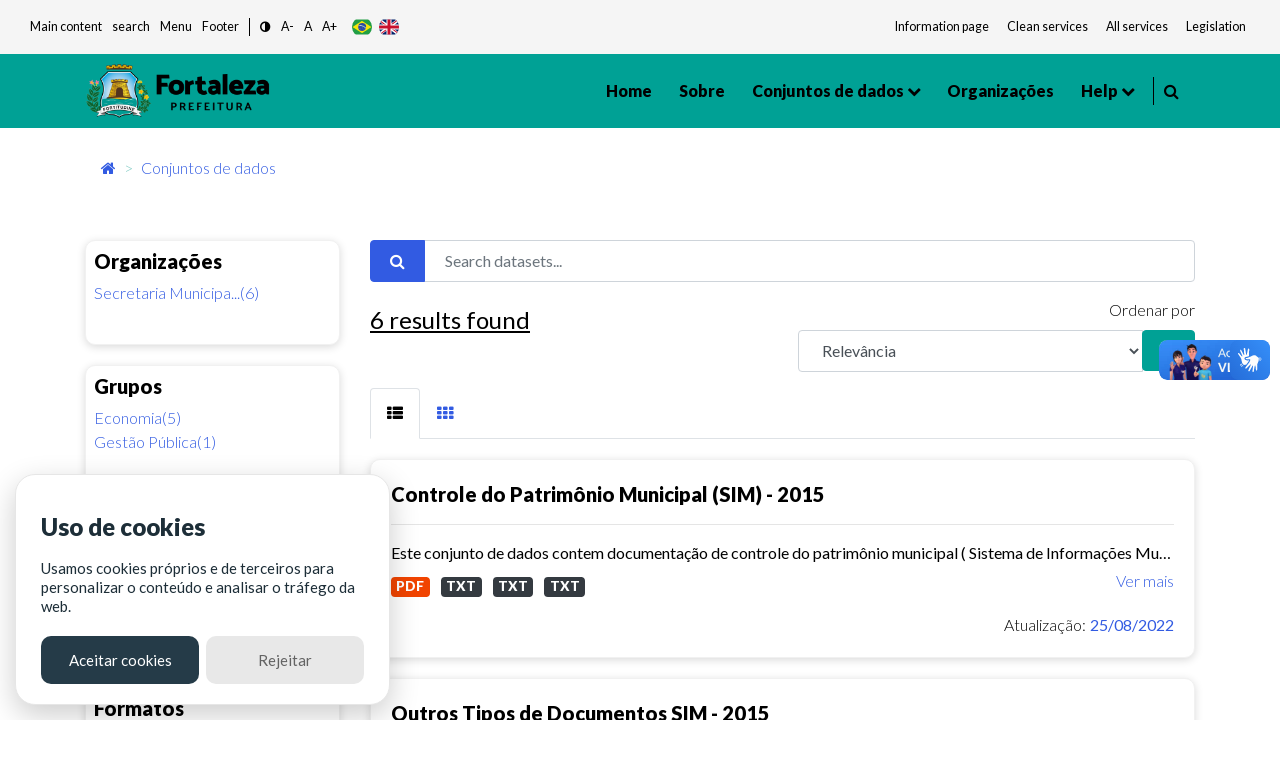

--- FILE ---
content_type: text/html; charset=utf-8
request_url: https://dados.fortaleza.ce.gov.br/dataset/?res_format=&res_format=TXT&res_format=PDF&license_id=cc-by&tags=governo
body_size: 84647
content:
<!DOCTYPE html>
<!--[if IE 9]> <html lang="pt_BR" class="ie9"> <![endif]-->
<!--[if gt IE 8]><!--> <html lang="pt_BR"> <!--<![endif]-->
  <head><meta charset="utf-8" />
      <meta name="keywords" content="Digital, Fortaleza, Prefeitura de Fortaleza, ckan, Dados abertos , open Knowledge,
      Metadados, Tecnologia" />
      <meta name="rights" content="Todos os direitos reservados a Prefeitura de Fortaleza - CITINOVA" />
      <meta name="author" content="Citinova - Prefeitura de Fortaleza" />
      <meta name="description" content="O Portal de Dados Abertos  da Prefeitura de Fortaleza
      é o sítio eletrônico de referência para a busca e o acesso aos dados públicos, seus metadados,
      informações, aplicativos e serviços relacionados." />
        <meta property="og:title" content="Dados Abertos - Prefeitura de Fortaleza" />
        <meta property="og:description" content="
        O Portal de Dados Abertos  da Prefeitura de Fortaleza
        é o sítio eletrônico de referência para a busca e o acesso aos dados públicos, seus metadados,
        informações, aplicativos e serviços relacionados.
        " />
        <meta property="og:type" content="video.movie" />
        <meta property="og:url"  content="O Portal de Dados Abertos  da Prefeitura de Fortaleza
        é o sítio eletrônico de referência para a busca e o acesso aos dados públicos, seus metadados" />
        <meta property="og:image" content="/base/assets/images/icon-citinova.png" />
      <meta name="generator" content="ckan 2.9.2" />
      <meta name="viewport" content="width=device-width, initial-scale=1.0">
    <title>Conjunto de dados - Fortaleza Dados Abertos</title>

    
    <link rel="shortcut icon" href="/base/assets/images/favico/favicon.ico" />
    
      
      
      <link rel="stylesheet" href="/base/assets/styles/main.css">
      <style>
        .header-section .primary-menu .main-area .main-menu ul li ul li.menu-item-has-children a::after{
          right: -5px;
        }
      </style>
    

    
      
      
    
    
  </head>

  
  <body data-site-root="https://dados.fortaleza.ce.gov.br/" data-locale-root="https://dados.fortaleza.ce.gov.br/" >

    <div id="loader-wrapper">
        <img src="/base/assets/images/icon-citinova.png" class="logo-svg" alt="icone load">
        <div id="loader">
        </div>
        <div class="loader-section section-left"></div>
        <div class="loader-section section-right"></div>
    </div>

    
    <div class="hide sr-only sr-only-focusable"><a href="#content">Pular para o conteúdo</a></div>
  

  
     
<header class="account-masthead">
  <div class="container">
    
    
    
  </div>
</header>


<!-- pesquisa  -->
<div class="search-area">
   <div class="container">
      <div class="search-input">
         <div class="search-close">
            <i class="fa fa-times" aria-hidden="true"></i>
         </div>
         <form role="search" action="/dataset/" method="get">
            <input type="text" name="text" class="form-control" placeholder="Pesquisar dados" name="q" placeholder="Pesquisar">
            <button class="search-btn" type="submit">
            <span class="serch-icon">
            <i class="fa fa-search" aria-hidden="true"></i>
            </span>
            </button>
         </form>
      </div>
   </div>
</div>
<!-- pesquisa  -->
  <div vw class="enabled">
    <div vw-access-button class="active"></div>
    <div vw-plugin-wrapper>
      <div class="vw-plugin-top-wrapper"></div>
    </div>
  </div>
  <script src="https://vlibras.gov.br/app/vlibras-plugin.js"></script>
  <script>
    new window.VLibras.Widget('https://vlibras.gov.br/app');
  </script>
<style>
   .app-acessibilidade ul li a, .app-acessibilidade .app-acessibilidadeMenu a{
   font-size: smaller;
   color: #151b1e;
   }
</style>
<!-- Mobile menu -->
<div class="mobile-menu crypto-bg ">
   <nav class="mobile-header d-flex justify-content-between">
      <div class="header-bar">
         <span></span>
         <span></span>
         <span></span>
      </div>
      <div class="header-logo">
         <a href="/" data-toggle="tooltip" class="linkLogo-principal" title="dados abertos">
         <!-- <img src="/base/assets/images/logo-dadosBgYellow.png" alt="dados abertos" width="170"> -->
         <img src="/base/assets/images/logo.png" alt="logo prefeitura de fortaleza" width="170" class="on-contrast-force-white">
         </a>
      </div>
      <div class="search">
         <i class="fa fa-search" aria-hidden="true"></i>
      </div>
   </nav>
   <nav class="mobile-menu">
      <div class="mobile-menu-area">
         <div class="mobile-menu-area-inner">
            <a href="/" rel="">
            <img src="/base/assets/images/logo.png" alt="logo prefeitura de fortaleza" width="130">

            </a>
            <ul>
               <li>
                  <a class="active" href="/" data-i18n="nav.home"></a>
               </li>
               <li>
                  <a href="/about">Sobre</a>
               </li>
               <li>
                  <a href="/dataset/">Conjuntos de dados</a>
               </li>
               <li>
                  <a href="/group/" onclick="window.location='/group/'" data-toggle="tooltip">Grupos</a>
                  <ul>
                        <li><a href="/group/cultura" data-i18n="group.culture"></a></li>
                        <li><a href="/group/demografia" data-i18n="group.demography"></a></li>
                        <li><a href="/group/economia" data-i18n="group.economy"></a></li>
                        <li><a href="/group/educacao" data-i18n="group.education"></a></li>
                        <li><a href="/group/planejamentoegestao" data-i18n="group.publicAdministration"></a></li>
                        <li><a href="/group/habitacao" data-i18n="group.habitation"></a></li>
                        <li><a href="/group/meioambiente" data-i18n="group.enviroment"></a></li>
                        <li><a href="/group/saude" data-i18n="group.health"></a></li>
                        <li><a href="/group/seguranca" data-i18n="group.security"></a></li>
                        <li><a href="/group/transporte" data-i18n="group.transportation"></a></li>
                        <li><a href="/group/turismo" data-i18n="group.tourism"></a></li>
                        <li>
                        <a href="/group/"
                        onclick="window.location='/group/'" data-i18n="main.all">
                        </a>
                     </li>
                  </ul>
               </li>
               <li>
                  <a href="/organization/">Organizações</a>
               </li>
               <li>
                  <a href="#" data-toggle="tooltip" data-i18n="nav.help"></a>
                  <ul>
                     <li><a href="/contato" data-i18n="nav.talk"></a></li>
                     <li><a href="/faq" data-i18n="nav.faq"></a></li>
                  </ul>
               </li>
            </ul>
         </div>
      </div>
   </nav>
</div>
<!-- Mobile Menu -->
<section class="app-menu d-none d-lg-block bg-gray-100">
   <!--acessibilidade-->
   <section class="s-acessibility">
      <div class="s-acessibility__utils">
            <ul class="s-acessibility__utils--anchors">
               <li><a href="#"  id="anchorMain" data-i18n="[data-original-title]acess.centralAtalho;acess.central" accesskey="1" role="button"></a></li>
               <li><a href="#search"  id="anchorSearch" data-i18n="[data-original-title]acess.menuAtalho;acess.search" accesskey="3" role="button"> </a></li>
               <li><a href="#"  id="anchorHeader" data-i18n="[data-original-title]acess.menuAtalho;acess.menu" accesskey="2" role="button"></a></li>
               <li><a href="#"  id="anchorFooter" data-i18n="[data-original-title]acess.rodapeAtalho;acess.rodape" accesskey="4" role="button"></a></li>
            </ul>
            <ul class="s-acessibility__utils--functions">
               <li>
                  <a href="#" id="altocontraste" class="" onclick="window.toggleContrast()" role="button">
                        <i class="fa fa-adjust"></i>
                  </a>
               </li>
               <li>
                  <a href="#" id="decrease-font"  title="Diminuir Texto" role="button">A-</a>
               </li>
               <li>
                  <a href="#" id="normal-font"  title="Texto tamanho padrão" role="button">A</a>
               </li>
               <li>
                  <a href="#" id="increase-font"  title="Aumentar Texto" role="button">A+</a>
               </li>
            </ul>
            <div class="flex justify-items-end align-items-center langButton">
            <!-- exemplo tradução -->
            <button class="lang-button btnPor" type="button">
                  <img src="/base/assets/images/br.svg" alt="br" class="">
            </button>
            <button class="lang-button btnEng" type="button">
                  <img src="/base/assets/images/gb.svg" alt="ing" class="">
            </button>
            <!--<button class="lang-button btnEsp" type="button">
                  <img src="/base/assets/images/es.svg" alt="es" class="">
            </button>-->
            <!-- exemplo tradução-->
            </div>
      </div>
      <div class="s-acessibility__links">
            <ul class="s-acessibility__links--external">
               <li>
                  <a href="/" data-toggle="tooltip" class="nav-link px-1 text-gray-700" target="_blank" rel="noopener noreferrer" data-i18n="acess.info"></a>
              </li>
              <li>
                  <a href="https://transparencia.fortaleza.ce.gov.br/" data-toggle="tooltip" class="nav-link px-1 text-gray-700" target="_blank" rel="noopener noreferrer" data-i18n="acess.transp"></a>
              </li>
              <li>
                  <a href="https://catalogodeservicos.fortaleza.ce.gov.br/" data-toggle="tooltip" class="nav-link px-1 text-gray-700" target="_blank" rel="noopener noreferrer" data-i18n="acess.serv"></a>
              </li>
              <li>
                  <a href="http://legislacao.fortaleza.ce.gov.br/index.php/P%C3%A1gina_principal" data-toggle="tooltip" class="nav-link px-1 text-gray-700" target="_blank" rel="noopener noreferrer" data-i18n="acess.legislacao"></a>
              </li>
            </ul>
      </div>
   </section>
   <!--acessibilidade-->
</section>
<!-- menu desktop -->
<header id="header"class="header-section crypto bg-main">
   <div class="header-area">
      <div class="container">
         <div class="primary-menu">
            <div class="logo align-items-center">
               <a href="https://www.fortaleza.ce.gov.br/" data-toggle="tooltip" class="linkPmf-nav" target="_blank" title="Prefeitura de Fortaleza">
                  <img src="/base/assets/images/logo.png" alt="logo prefeitura de fortaleza" width="185" class="on-contrast-force-white">
               </a>
               <a href="/" data-toggle="tooltip" class="linkLogo-principal" title="dados abertos">
                  <!-- <img src="/base/assets/images/logo-dadosBgYellow.png" alt="dados abertos" width="185"> -->
                  <img src="/base/assets/images/logo.png" alt="logo prefeitura de fortaleza" width="185" class="on-contrast-force-white">
               </a>
            </div>
            <nav id="navMenu" class="main-area">
               <div class="main-menu">
                  <ul>
                     <li>
                        <a class="" href="/" data-i18n="nav.home"></a>
                     </li>
                     <li>
                        <a href="/about">Sobre </a>
                     </li>
                     <li>
                        <a href="">
                          Conjuntos de dados
                        </a>
                        <ul>
                          <li><a href="/dataset/" data-i18n="main.all"></a></li>
                          <li class="subMenuGrupos">
                              <a href="#" data-toggle="tooltip">Grupos</a>
                              <ul>
                                <li><a href="/group/cultura" data-i18n="group.culture"></a></li>
                                <li><a href="/group/demografia" data-i18n="group.demography"></a></li>
                                <li><a href="/group/economia" data-i18n="group.economy"></a></li>
                                <li><a href="/group/educacao" data-i18n="group.education"></a></li>
                                <li><a href="/group/planejamentoegestao" data-i18n="group.publicAdministration"></a></li>
                                <li><a href="/group/habitacao" data-i18n="group.habitation"></a></li>
                                <li><a href="/group/meioambiente" data-i18n="group.enviroment"></a></li>
                                <li><a href="/group/saude" data-i18n="group.health"></a></li>
                                <li><a href="/group/seguranca" data-i18n="group.security"></a></li>
                                <li><a href="/group/transporte" data-i18n="group.transportation"></a></li>
                                <li><a href="/group/turismo" data-i18n="group.tourism"></a></li>
                                <li>
                                  <a href="/group/"
                                  onclick="window.location='/group/'" data-i18n="main.all">
                                  </a>
                                </li>
                              </ul>
                          </li>
                        </ul>
                     </li>

                     <li>
                        <a href="/organization/">Organizações</a>
                     </li>
                     <li>
                        <a href="#" data-toggle="tooltip" data-i18n="nav.help"></a>
                        <ul>
                           <li><a href="/contato" data-i18n="nav.talk"></a></li>
                           <li><a href="/faq"data-i18n="nav.faq"></a></li>
                        </ul>
                     </li>
                  </ul>
               </div>
               <div style="border-right: 1px solid #000; width: 3px; height: 28px;"></div>
               <div class="header-right d-flex justify-content-end">
                  
                  <div class="search mr-3" style="margin-left: 10px;cursor: pointer;">
                     <i class="fa fa-search" aria-hidden="true"></i>
                  </div>
                  <!--<div style="cursor: pointer;" data-toggle="modal" data-target="#cadastroLogin" >
                     <i class="icon-user icons font-2xl"></i>
                     </div>-->
                  
               </div>
            </nav>
         </div>
      </div>
   </div>
</header>
<!-- Menu desktop -->

  
      

      

      
      <section class="breadCrumb container mt-3">
      <div class="toolbar">
        
          
            <nav class="breadcrumb">
              
<!-- Snippet snippets/home_breadcrumb_item.html start -->

<li class="home">
    <a href="/" aria-label="Início"><i class="fa fa-home"></i><span></span></a>
</li>
<!-- Snippet snippets/home_breadcrumb_item.html end -->


          <span class="breadcrumb-item active">
          
  <li class="active"><a href="/dataset/">Conjuntos de dados</a></li>

            </nav>
          
        
      </div>
    </section>
    
    <div class="main">
      <section class="service-single mt-5">
        <div id="content" class="container">
          
            
              <div class="flash-messages">
                
                  
                
              </div>
            
            <div class="row wrapper">
              
              
              
              
              <aside class="secondary col-sm-12 col-md-3 order-last order-md-first">
                 


                 
  <div class="filters">
    <div>
      
        
<!-- Snippet snippets/facet_list.html start -->


  
  
    
      
      
        <!--<section class="module module-narrow module-shallow">
        -->
          <div class="service-tab card p-2">
          
          <h5>
            Organizações</h5>
            <!--
            <h2 class="module-heading">
              <i class="fa fa-filter"></i>
              
              Organizações
            </h2>-->
          
          
            
            
                <ul class="tab-menu ml-0" id="grupos">
                <!--<ul class="list-unstyled nav nav-simple nav-facet">
                -->
                  
                    
                    
                    
                    
                      <li class="nav-item">
                        <a href="/dataset/?res_format=&amp;res_format=TXT&amp;res_format=PDF&amp;license_id=cc-by&amp;tags=governo&amp;organization=sefin" title="Secretaria Municipal de Finanças">
                          <span class="item-label">Secretaria Municipa...(6)</span>
                          <!--<span class="hidden separator"> - </span>
                          <span class="item-count badge">6</span>
                          -->
                        </a>
                      </li>
                  
                </ul>


              <p class="module-footer">
                
                  
                
              </p>
            
            
          
        <!--</section>-->
        </div>
      
    
  

<!-- Snippet snippets/facet_list.html end -->

      
        
<!-- Snippet snippets/facet_list.html start -->


  
  
    
      
      
        <!--<section class="module module-narrow module-shallow">
        -->
          <div class="service-tab card p-2">
          
          <h5>
            Grupos</h5>
            <!--
            <h2 class="module-heading">
              <i class="fa fa-filter"></i>
              
              Grupos
            </h2>-->
          
          
            
            
                <ul class="tab-menu ml-0" id="grupos">
                <!--<ul class="list-unstyled nav nav-simple nav-facet">
                -->
                  
                    
                    
                    
                    
                      <li class="nav-item">
                        <a href="/dataset/?res_format=&amp;res_format=TXT&amp;res_format=PDF&amp;license_id=cc-by&amp;tags=governo&amp;groups=economia" title="">
                          <span class="item-label">Economia(5)</span>
                          <!--<span class="hidden separator"> - </span>
                          <span class="item-count badge">5</span>
                          -->
                        </a>
                      </li>
                  
                    
                    
                    
                    
                      <li class="nav-item">
                        <a href="/dataset/?res_format=&amp;res_format=TXT&amp;res_format=PDF&amp;license_id=cc-by&amp;tags=governo&amp;groups=planejamentoegestao" title="">
                          <span class="item-label">Gestão Pública(1)</span>
                          <!--<span class="hidden separator"> - </span>
                          <span class="item-count badge">1</span>
                          -->
                        </a>
                      </li>
                  
                </ul>


              <p class="module-footer">
                
                  
                
              </p>
            
            
          
        <!--</section>-->
        </div>
      
    
  

<!-- Snippet snippets/facet_list.html end -->

      
        
<!-- Snippet snippets/facet_list.html start -->


  
  
    
      
      
        <!--<section class="module module-narrow module-shallow">
        -->
          <div class="service-tab card p-2">
          
          <h5>
            Etiquetas</h5>
            <!--
            <h2 class="module-heading">
              <i class="fa fa-filter"></i>
              
              Etiquetas
            </h2>-->
          
          
            
            
                <ul class="tab-menu ml-0" id="grupos">
                <!--<ul class="list-unstyled nav nav-simple nav-facet">
                -->
                  
                    
                    
                    
                    
                      <li class="nav-item active">
                        <a href="/dataset/?res_format=&amp;res_format=TXT&amp;res_format=PDF&amp;license_id=cc-by" title="">
                          <span class="item-label">governo(6)</span>
                          <!--<span class="hidden separator"> - </span>
                          <span class="item-count badge">6</span>
                          -->
                        </a>
                      </li>
                  
                    
                    
                    
                    
                      <li class="nav-item">
                        <a href="/dataset/?res_format=&amp;res_format=TXT&amp;res_format=PDF&amp;license_id=cc-by&amp;tags=governo&amp;tags=economia" title="">
                          <span class="item-label">economia(4)</span>
                          <!--<span class="hidden separator"> - </span>
                          <span class="item-count badge">4</span>
                          -->
                        </a>
                      </li>
                  
                    
                    
                    
                    
                      <li class="nav-item">
                        <a href="/dataset/?res_format=&amp;res_format=TXT&amp;res_format=PDF&amp;license_id=cc-by&amp;tags=governo&amp;tags=obra" title="">
                          <span class="item-label">obra(1)</span>
                          <!--<span class="hidden separator"> - </span>
                          <span class="item-count badge">1</span>
                          -->
                        </a>
                      </li>
                  
                </ul>


              <p class="module-footer">
                
                  
                
              </p>
            
            
          
        <!--</section>-->
        </div>
      
    
  

<!-- Snippet snippets/facet_list.html end -->

      
        
<!-- Snippet snippets/facet_list.html start -->


  
  
    
      
      
        <!--<section class="module module-narrow module-shallow">
        -->
          <div class="service-tab card p-2">
          
          <h5>
            Formatos</h5>
            <!--
            <h2 class="module-heading">
              <i class="fa fa-filter"></i>
              
              Formatos
            </h2>-->
          
          
            
            
                <ul class="tab-menu ml-0" id="grupos">
                <!--<ul class="list-unstyled nav nav-simple nav-facet">
                -->
                  
                    
                    
                    
                    
                      <li class="nav-item active">
                        <a href="/dataset/?res_format=&amp;res_format=TXT&amp;license_id=cc-by&amp;tags=governo" title="">
                          <span class="item-label">PDF(6)</span>
                          <!--<span class="hidden separator"> - </span>
                          <span class="item-count badge">6</span>
                          -->
                        </a>
                      </li>
                  
                    
                    
                    
                    
                      <li class="nav-item active">
                        <a href="/dataset/?res_format=&amp;res_format=PDF&amp;license_id=cc-by&amp;tags=governo" title="">
                          <span class="item-label">TXT(6)</span>
                          <!--<span class="hidden separator"> - </span>
                          <span class="item-count badge">6</span>
                          -->
                        </a>
                      </li>
                  
                </ul>


              <p class="module-footer">
                
                  
                
              </p>
            
            
          
        <!--</section>-->
        </div>
      
    
  

<!-- Snippet snippets/facet_list.html end -->

      
        
<!-- Snippet snippets/facet_list.html start -->


  
  
    
      
      
        <!--<section class="module module-narrow module-shallow">
        -->
          <div class="service-tab card p-2">
          
          <h5>
            Licenças</h5>
            <!--
            <h2 class="module-heading">
              <i class="fa fa-filter"></i>
              
              Licenças
            </h2>-->
          
          
            
            
                <ul class="tab-menu ml-0" id="grupos">
                <!--<ul class="list-unstyled nav nav-simple nav-facet">
                -->
                  
                    
                    
                    
                    
                      <li class="nav-item active">
                        <a href="/dataset/?res_format=&amp;res_format=TXT&amp;res_format=PDF&amp;tags=governo" title="Creative Commons Atribuição">
                          <span class="item-label">Creative Commons At...(6)</span>
                          <!--<span class="hidden separator"> - </span>
                          <span class="item-count badge">6</span>
                          -->
                        </a>
                      </li>
                  
                </ul>


              <p class="module-footer">
                
                  
                
              </p>
            
            
          
        <!--</section>-->
        </div>
      
    
  

<!-- Snippet snippets/facet_list.html end -->

      
    </div>
  </div>

               </aside>
             
              
              <div class="primary col-md-9 col-sm-12 order-first order-md-last">
                
                
  <section class="module">
    <div class="module-content">
      
        
      
      
        
        
        
<!-- Snippet snippets/search_form.html start -->







<!-- filtro search-->
<form id="dataset-search-form" class="search-form" method="get" data-module="select-switch">
  
  <div class="form-group row">
      <div class="col-12">
          <div class="input-group">
            
              <span class="input-group-prepend">
              <button type="submit" class="btn btn-primary"><i class="fa fa-search"></i></button>
              </span>
            
              <!--<input type="text" id="input1-group2" name="input1-group2" class="form-control"
              placeholder="Filtre sua pesquisa">-->
              <input aria-label="Search datasets..."
              id="field-giant-search" type="text" class="form-control" name="q" value="" autocomplete="off" placeholder="Search datasets...">
          </div>
      </div>
  </div>
  
<div class="row">
  <div class="col-sm-6 col-12">
    
      <p class="mt-1 font-bold" style="font-size: x-large; text-decoration: underline;">6 <span data-i18n="main.findData"></span></p>
    
  </div>
  <div class="text-right col-sm-6 col-12">
      <!-- <div class="form-group row">
        
      </div> -->
      
        
          <div class="form-select form-group control-order-by formSelect">
            <label for="field-order-by">Ordenar por</label>
            <div class="input-group mb-3">
              <select id="field-order-by" name="sort" class="form-control" aria-label="R" aria-describedby="basic-addon2">
                
                  
                    <option value="score desc, metadata_modified desc" selected="selected">Relevância</option>
                  
                
                  
                    <option value="title_string asc">Nome Crescente</option>
                  
                
                  
                    <option value="title_string desc">Nome Descrescente</option>
                  
                
                  
                    <option value="metadata_modified desc">Modificada pela última vez</option>
                  
                
                  
                    <option value="views_recent desc">Popular</option>
                  
                
              </select>
              <div class="input-group-append">
                <span class="" id="basic-addon2">
                  
                    <button class="btn btn-main js-hide" type="submit">
                      <i class="fa fa-filter"></i>
                    </button>
                  
                </span>
              </div>
            </div>
          </div>
        
      
  </div>


  
  
</div>
</form>
<form id="dataset-search-form" class="search-form" method="get" data-module="select-switch">
  
</form>




<!-- Snippet snippets/search_form.html end -->

      
      
        
<!-- Snippet snippets/package_list.html start -->


  
    
    
    
    
    
    
      
    
      
    
    
    
    
    
    
    
      
    
      
    
    
    
    
    
    
    
      
    
      
    
    
    
    
    
    
    
      
    
      
    
    
    
    
    
    
    
      
    
    
    
    
    
    
    
      
    
      
    
    
   <!-- tab list article-->
   <ul class="nav nav-tabs ml-0" role="tablist">
        <li class="nav-item pb-0">
            <a class="nav-link active show" data-toggle="tab" href="#home" role="tab"
            aria-controls="home" aria-selected="true">
              <i class="fa fa-th-list" aria-hidden="true"></i>
            </a>
        </li>
        <li class="nav-item pb-0">
            <a class="nav-link" data-toggle="tab" href="#profile" role="tab"
            aria-controls="profile" aria-selected="false"><i class="fa fa-th" aria-hidden="true"></i>
            </a>
        </li>
    </ul>
    <!-- /tab list article-->

  <!--content  conteúdo-->
  <div class="tab-content">
    <div class="tab-pane active show" id="home" role="tabpanel">
        
          
          
          
          
          
          <!--Loop resultado de pesquisasa-->
          <div class="card cardSearch cardPackage">
            <div class="card-body">
                <h5><a href="/dataset/controle-municipal-2015"rel="" style="color:black">Controle do Patrimônio Municipal (SIM) - 2015</a></h5>
                <hr>
                <!-- Texto de descrição do dado Truncate 100 caracteres e o link de direcionamento do dados-->
                <div class="">
                    <p class="mb-1">
                      
                        Este conjunto de dados contem documentação de controle do patrimônio municipal ( Sistema de Informações Municipais) - 2015 
                      
                    </p>
                    <a href="/dataset/controle-municipal-2015" class="text-blue floatRight" rel="">Ver mais</a>
                </div>
                <!--Truncate-->

                <div class="mt-2">
                    
                    
                        
                          <!-- <pre>{&#39;cache_last_updated&#39;: None, &#39;cache_url&#39;: None, &#39;created&#39;: &#39;2022-08-25T11:48:04.955185&#39;, &#39;datastore_active&#39;: False, &#39;description&#39;: &#39;&#39;, &#39;format&#39;: &#39;PDF&#39;, &#39;hash&#39;: &#39;&#39;, &#39;id&#39;: &#39;f56fab6f-1209-4cc7-9524-9a79b260f988&#39;, &#39;last_modified&#39;: &#39;2022-08-25T11:48:04.899812&#39;, &#39;metadata_modified&#39;: &#39;2022-08-25T11:49:13.068241&#39;, &#39;mimetype&#39;: &#39;application/pdf&#39;, &#39;mimetype_inner&#39;: None, &#39;name&#39;: &#39;Documentação Sobre Documentos de Controle Municipal&#39;, &#39;package_id&#39;: &#39;c4dff19f-7f36-4318-bcf9-59ce6501d0d1&#39;, &#39;position&#39;: 0, &#39;resource_type&#39;: None, &#39;size&#39;: 1163048, &#39;state&#39;: &#39;active&#39;, &#39;url&#39;: &#39;https://dados.fortaleza.ce.gov.br/dataset/c4dff19f-7f36-4318-bcf9-59ce6501d0d1/resource/f56fab6f-1209-4cc7-9524-9a79b260f988/download/layoutdocumentacaodecontroledopatrimoniomunicipal.pdf&#39;, &#39;url_type&#39;: &#39;upload&#39;}</pre> -->
                        
                        <a href="/dataset/controle-municipal-2015"><span class="badge badge-danger mr-2 btn-danger">PDF</span></a>
                        
                    
                        
                          <!-- <pre>{&#39;cache_last_updated&#39;: None, &#39;cache_url&#39;: None, &#39;created&#39;: &#39;2022-08-25T11:49:13.089359&#39;, &#39;datastore_active&#39;: False, &#39;description&#39;: &#39;&#39;, &#39;format&#39;: &#39;TXT&#39;, &#39;hash&#39;: &#39;&#39;, &#39;id&#39;: &#39;06045451-e1e8-4df3-846f-5b99edd9560e&#39;, &#39;last_modified&#39;: &#39;2022-08-25T11:49:13.039695&#39;, &#39;metadata_modified&#39;: &#39;2022-08-25T11:50:02.109342&#39;, &#39;mimetype&#39;: &#39;text/plain&#39;, &#39;mimetype_inner&#39;: None, &#39;name&#39;: &#39;Bens Incorporados ao Patrimônio - Out&#39;, &#39;package_id&#39;: &#39;c4dff19f-7f36-4318-bcf9-59ce6501d0d1&#39;, &#39;position&#39;: 1, &#39;resource_type&#39;: None, &#39;size&#39;: 156950, &#39;state&#39;: &#39;active&#39;, &#39;url&#39;: &#39;https://dados.fortaleza.ce.gov.br/dataset/c4dff19f-7f36-4318-bcf9-59ce6501d0d1/resource/06045451-e1e8-4df3-846f-5b99edd9560e/download/bensincorporadosaopatrimoniodomunicipioref.102015.txt&#39;, &#39;url_type&#39;: &#39;upload&#39;}</pre> -->
                        
                        <a href="/dataset/controle-municipal-2015"><span class="badge badge-dark mr-2 btn-dark">TXT</span></a>
                        
                    
                        
                          <!-- <pre>{&#39;cache_last_updated&#39;: None, &#39;cache_url&#39;: None, &#39;created&#39;: &#39;2022-08-25T11:50:02.132752&#39;, &#39;datastore_active&#39;: False, &#39;description&#39;: &#39;&#39;, &#39;format&#39;: &#39;TXT&#39;, &#39;hash&#39;: &#39;&#39;, &#39;id&#39;: &#39;4ece376a-7020-4f6a-af79-17d626c7adde&#39;, &#39;last_modified&#39;: &#39;2022-08-25T11:50:02.079948&#39;, &#39;metadata_modified&#39;: &#39;2022-08-25T11:50:32.256016&#39;, &#39;mimetype&#39;: &#39;text/plain&#39;, &#39;mimetype_inner&#39;: None, &#39;name&#39;: &#39;Controle de Bens por Unidades Orçamentárias - Out&#39;, &#39;package_id&#39;: &#39;c4dff19f-7f36-4318-bcf9-59ce6501d0d1&#39;, &#39;position&#39;: 2, &#39;resource_type&#39;: None, &#39;size&#39;: 45515, &#39;state&#39;: &#39;active&#39;, &#39;url&#39;: &#39;https://dados.fortaleza.ce.gov.br/dataset/c4dff19f-7f36-4318-bcf9-59ce6501d0d1/resource/4ece376a-7020-4f6a-af79-17d626c7adde/download/controledebensporunidadesorcamentariasref.102015.txt&#39;, &#39;url_type&#39;: &#39;upload&#39;}</pre> -->
                        
                        <a href="/dataset/controle-municipal-2015"><span class="badge badge-dark mr-2 btn-dark">TXT</span></a>
                        
                    
                        
                          <!-- <pre>{&#39;cache_last_updated&#39;: None, &#39;cache_url&#39;: None, &#39;created&#39;: &#39;2022-08-25T11:50:32.283418&#39;, &#39;datastore_active&#39;: False, &#39;description&#39;: &#39;&#39;, &#39;format&#39;: &#39;TXT&#39;, &#39;hash&#39;: &#39;&#39;, &#39;id&#39;: &#39;745aef79-d9d4-4eb5-9db0-9b97e628c123&#39;, &#39;last_modified&#39;: &#39;2022-08-25T11:50:32.205723&#39;, &#39;metadata_modified&#39;: &#39;2022-08-25T11:50:32.747594&#39;, &#39;mimetype&#39;: &#39;text/plain&#39;, &#39;mimetype_inner&#39;: None, &#39;name&#39;: &#39;Controle de Bens por Notas de Empenho - Out&#39;, &#39;package_id&#39;: &#39;c4dff19f-7f36-4318-bcf9-59ce6501d0d1&#39;, &#39;position&#39;: 3, &#39;resource_type&#39;: None, &#39;size&#39;: 20979, &#39;state&#39;: &#39;active&#39;, &#39;url&#39;: &#39;https://dados.fortaleza.ce.gov.br/dataset/c4dff19f-7f36-4318-bcf9-59ce6501d0d1/resource/745aef79-d9d4-4eb5-9db0-9b97e628c123/download/controledebenspornotasdeempenhoref.102015..txt&#39;, &#39;url_type&#39;: &#39;upload&#39;}</pre> -->
                        
                        <a href="/dataset/controle-municipal-2015"><span class="badge badge-dark mr-2 btn-dark">TXT</span></a>
                        
                    
                </div>
                <div class="mt-3 floatRight">
                    <!-- <i class="icon-eye icons mr-1 pt-1"></i> Visitas<b class="ml-1 mr-2 text-primary">0</b> | -->
                    <i class="fa fa-cloud-upload text-white" aria-hidden="true"></i>
                    Atualização:<b class="ml-1 text-primary">25/08/2022</b>

                </div>
            </div>
        </div>
        
        
          
          
          
          
          
          <!--Loop resultado de pesquisasa-->
          <div class="card cardSearch cardPackage">
            <div class="card-body">
                <h5><a href="/dataset/outros-docs-sim-2015"rel="" style="color:black">Outros Tipos de Documentos SIM - 2015</a></h5>
                <hr>
                <!-- Texto de descrição do dado Truncate 100 caracteres e o link de direcionamento do dados-->
                <div class="">
                    <p class="mb-1">
                      
                        Este conjunto de dados contem outros tipos de documentos ( Sistema de Informações Municipais) - ref. 2015
                      
                    </p>
                    <a href="/dataset/outros-docs-sim-2015" class="text-blue floatRight" rel="">Ver mais</a>
                </div>
                <!--Truncate-->

                <div class="mt-2">
                    
                    
                        
                          <!-- <pre>{&#39;cache_last_updated&#39;: None, &#39;cache_url&#39;: None, &#39;created&#39;: &#39;2022-08-25T11:42:51.644259&#39;, &#39;datastore_active&#39;: False, &#39;description&#39;: &#39;&#39;, &#39;format&#39;: &#39;TXT&#39;, &#39;hash&#39;: &#39;&#39;, &#39;id&#39;: &#39;3d4210d4-2b96-475b-bb3a-3b8253ee4917&#39;, &#39;last_modified&#39;: &#39;2022-08-25T11:42:51.598343&#39;, &#39;metadata_modified&#39;: &#39;2022-08-25T11:43:35.788852&#39;, &#39;mimetype&#39;: &#39;text/plain&#39;, &#39;mimetype_inner&#39;: None, &#39;name&#39;: &#39;Diárias - Out&#39;, &#39;package_id&#39;: &#39;0e779a53-b20d-484f-a9e6-35d2e35e35f3&#39;, &#39;position&#39;: 0, &#39;resource_type&#39;: None, &#39;size&#39;: 101556, &#39;state&#39;: &#39;active&#39;, &#39;url&#39;: &#39;https://dados.fortaleza.ce.gov.br/dataset/0e779a53-b20d-484f-a9e6-35d2e35e35f3/resource/3d4210d4-2b96-475b-bb3a-3b8253ee4917/download/diariasref.102015.txt&#39;, &#39;url_type&#39;: &#39;upload&#39;}</pre> -->
                        
                        <a href="/dataset/outros-docs-sim-2015"><span class="badge badge-dark mr-2 btn-dark">TXT</span></a>
                        
                    
                        
                          <!-- <pre>{&#39;cache_last_updated&#39;: None, &#39;cache_url&#39;: None, &#39;created&#39;: &#39;2022-08-25T11:43:35.808029&#39;, &#39;datastore_active&#39;: False, &#39;description&#39;: &#39;&#39;, &#39;format&#39;: &#39;PDF&#39;, &#39;hash&#39;: &#39;&#39;, &#39;id&#39;: &#39;bda492da-7b53-4963-9579-454883bc9116&#39;, &#39;last_modified&#39;: &#39;2022-08-25T11:43:35.762360&#39;, &#39;metadata_modified&#39;: &#39;2022-08-25T11:43:36.129629&#39;, &#39;mimetype&#39;: &#39;application/pdf&#39;, &#39;mimetype_inner&#39;: None, &#39;name&#39;: &#39;Documentação Sobre Documentos Diversos&#39;, &#39;package_id&#39;: &#39;0e779a53-b20d-484f-a9e6-35d2e35e35f3&#39;, &#39;position&#39;: 1, &#39;resource_type&#39;: None, &#39;size&#39;: 735855, &#39;state&#39;: &#39;active&#39;, &#39;url&#39;: &#39;https://dados.fortaleza.ce.gov.br/dataset/0e779a53-b20d-484f-a9e6-35d2e35e35f3/resource/bda492da-7b53-4963-9579-454883bc9116/download/layoutoutrostiposdedocumentos.pdf&#39;, &#39;url_type&#39;: &#39;upload&#39;}</pre> -->
                        
                        <a href="/dataset/outros-docs-sim-2015"><span class="badge badge-danger mr-2 btn-danger">PDF</span></a>
                        
                    
                </div>
                <div class="mt-3 floatRight">
                    <!-- <i class="icon-eye icons mr-1 pt-1"></i> Visitas<b class="ml-1 mr-2 text-primary">0</b> | -->
                    <i class="fa fa-cloud-upload text-white" aria-hidden="true"></i>
                    Atualização:<b class="ml-1 text-primary">25/08/2022</b>

                </div>
            </div>
        </div>
        
        
          
          
          
          
          
          <!--Loop resultado de pesquisasa-->
          <div class="card cardSearch cardPackage">
            <div class="card-body">
                <h5><a href="/dataset/obras-ou-servicos-2015"rel="" style="color:black">Obras Municipais ou Serviços de Engenharia - 2015</a></h5>
                <hr>
                <!-- Texto de descrição do dado Truncate 100 caracteres e o link de direcionamento do dados-->
                <div class="">
                    <p class="mb-1">
                      
                        Este conjunto de dados contem documentação referente as obras municipais e serviços de engenharia ( Sistema de Informações Municipais) - ref. 2015
                      
                    </p>
                    <a href="/dataset/obras-ou-servicos-2015" class="text-blue floatRight" rel="">Ver mais</a>
                </div>
                <!--Truncate-->

                <div class="mt-2">
                    
                    
                        
                          <!-- <pre>{&#39;cache_last_updated&#39;: None, &#39;cache_url&#39;: None, &#39;created&#39;: &#39;2022-08-25T11:38:24.526851&#39;, &#39;datastore_active&#39;: False, &#39;description&#39;: &#39;&#39;, &#39;format&#39;: &#39;TXT&#39;, &#39;hash&#39;: &#39;&#39;, &#39;id&#39;: &#39;75db834f-ab78-4291-9fa4-00c8a3737705&#39;, &#39;last_modified&#39;: &#39;2022-08-25T11:38:24.445062&#39;, &#39;metadata_modified&#39;: &#39;2022-08-25T11:39:06.883095&#39;, &#39;mimetype&#39;: &#39;text/plain&#39;, &#39;mimetype_inner&#39;: None, &#39;name&#39;: &#39;Dados das Obras e Serviços - Out&#39;, &#39;package_id&#39;: &#39;26180474-41fd-4b5f-afbc-96eeb5bd5660&#39;, &#39;position&#39;: 0, &#39;resource_type&#39;: None, &#39;size&#39;: 2135, &#39;state&#39;: &#39;active&#39;, &#39;url&#39;: &#39;https://dados.fortaleza.ce.gov.br/dataset/26180474-41fd-4b5f-afbc-96eeb5bd5660/resource/75db834f-ab78-4291-9fa4-00c8a3737705/download/obrasmunicipaisouservicosdeengenhariasimref102015.txt&#39;, &#39;url_type&#39;: &#39;upload&#39;}</pre> -->
                        
                        <a href="/dataset/obras-ou-servicos-2015"><span class="badge badge-dark mr-2 btn-dark">TXT</span></a>
                        
                    
                        
                          <!-- <pre>{&#39;cache_last_updated&#39;: None, &#39;cache_url&#39;: None, &#39;created&#39;: &#39;2022-08-25T11:39:06.906787&#39;, &#39;datastore_active&#39;: False, &#39;description&#39;: &#39;&#39;, &#39;format&#39;: &#39;PDF&#39;, &#39;hash&#39;: &#39;&#39;, &#39;id&#39;: &#39;0c45dc17-d464-43b0-8e35-b5ed3563cbbe&#39;, &#39;last_modified&#39;: &#39;2022-08-25T11:39:06.847295&#39;, &#39;metadata_modified&#39;: &#39;2022-08-25T11:39:07.341991&#39;, &#39;mimetype&#39;: &#39;application/pdf&#39;, &#39;mimetype_inner&#39;: None, &#39;name&#39;: &#39;Documentação Sobre Documento de Obras&#39;, &#39;package_id&#39;: &#39;26180474-41fd-4b5f-afbc-96eeb5bd5660&#39;, &#39;position&#39;: 1, &#39;resource_type&#39;: None, &#39;size&#39;: 473112, &#39;state&#39;: &#39;active&#39;, &#39;url&#39;: &#39;https://dados.fortaleza.ce.gov.br/dataset/26180474-41fd-4b5f-afbc-96eeb5bd5660/resource/0c45dc17-d464-43b0-8e35-b5ed3563cbbe/download/layoutobrasmunicipaisouservicosdeengenharia.pdf&#39;, &#39;url_type&#39;: &#39;upload&#39;}</pre> -->
                        
                        <a href="/dataset/obras-ou-servicos-2015"><span class="badge badge-danger mr-2 btn-danger">PDF</span></a>
                        
                    
                </div>
                <div class="mt-3 floatRight">
                    <!-- <i class="icon-eye icons mr-1 pt-1"></i> Visitas<b class="ml-1 mr-2 text-primary">0</b> | -->
                    <i class="fa fa-cloud-upload text-white" aria-hidden="true"></i>
                    Atualização:<b class="ml-1 text-primary">25/08/2022</b>

                </div>
            </div>
        </div>
        
        
          
          
          
          
          
          <!--Loop resultado de pesquisasa-->
          <div class="card cardSearch cardPackage">
            <div class="card-body">
                <h5><a href="/dataset/orcamento-sim-2014"rel="" style="color:black">Orçamento Municipal (SIM) - 2014</a></h5>
                <hr>
                <!-- Texto de descrição do dado Truncate 100 caracteres e o link de direcionamento do dados-->
                <div class="">
                    <p class="mb-1">
                      
                        Este conjunto de dados contem documentação referente ao orçamento municipal (Sistema de Informações Municipais) - ref. 2014
                      
                    </p>
                    <a href="/dataset/orcamento-sim-2014" class="text-blue floatRight" rel="">Ver mais</a>
                </div>
                <!--Truncate-->

                <div class="mt-2">
                    
                    
                        
                          <!-- <pre>{&#39;cache_last_updated&#39;: None, &#39;cache_url&#39;: None, &#39;created&#39;: &#39;2022-06-09T11:17:40.142658&#39;, &#39;datastore_active&#39;: False, &#39;description&#39;: &#39;&#39;, &#39;format&#39;: &#39;PDF&#39;, &#39;hash&#39;: &#39;&#39;, &#39;id&#39;: &#39;d90e2d6f-521e-4fa3-a8c8-08963e192243&#39;, &#39;last_modified&#39;: &#39;2022-06-09T11:17:40.096093&#39;, &#39;metadata_modified&#39;: &#39;2022-06-09T11:17:40.432669&#39;, &#39;mimetype&#39;: &#39;application/pdf&#39;, &#39;mimetype_inner&#39;: None, &#39;name&#39;: &#39;Layout Documentação Orçamento Municipal&#39;, &#39;package_id&#39;: &#39;442a859e-6894-47cc-bd3b-a94b308b715c&#39;, &#39;position&#39;: 0, &#39;resource_type&#39;: None, &#39;size&#39;: 1323242, &#39;state&#39;: &#39;active&#39;, &#39;url&#39;: &#39;https://dados.fortaleza.ce.gov.br/dataset/442a859e-6894-47cc-bd3b-a94b308b715c/resource/d90e2d6f-521e-4fa3-a8c8-08963e192243/download/layoutdocumentacaodeinformacoesaoorcamentomunicipal.pdf&#39;, &#39;url_type&#39;: &#39;upload&#39;}</pre> -->
                        
                        <a href="/dataset/orcamento-sim-2014"><span class="badge badge-danger mr-2 btn-danger">PDF</span></a>
                        
                    
                        
                          <!-- <pre>{&#39;cache_last_updated&#39;: None, &#39;cache_url&#39;: None, &#39;created&#39;: &#39;2022-06-09T11:20:13.859076&#39;, &#39;datastore_active&#39;: False, &#39;description&#39;: &#39;&#39;, &#39;format&#39;: &#39;TXT&#39;, &#39;hash&#39;: &#39;&#39;, &#39;id&#39;: &#39;ff4f6b00-96d8-4fbe-a4f0-08e61f332e35&#39;, &#39;last_modified&#39;: &#39;2022-06-09T11:20:13.801713&#39;, &#39;metadata_modified&#39;: &#39;2022-06-09T11:20:43.859498&#39;, &#39;mimetype&#39;: &#39;text/plain&#39;, &#39;mimetype_inner&#39;: None, &#39;name&#39;: &#39;Despesas por Categoria Econômica - Fevereiro&#39;, &#39;package_id&#39;: &#39;442a859e-6894-47cc-bd3b-a94b308b715c&#39;, &#39;position&#39;: 1, &#39;resource_type&#39;: None, &#39;size&#39;: 1624, &#39;state&#39;: &#39;active&#39;, &#39;url&#39;: &#39;https://dados.fortaleza.ce.gov.br/dataset/442a859e-6894-47cc-bd3b-a94b308b715c/resource/ff4f6b00-96d8-4fbe-a4f0-08e61f332e35/download/orcamentodedespesasporcategoriaeconomicaref.022014.txt&#39;, &#39;url_type&#39;: &#39;upload&#39;}</pre> -->
                        
                        <a href="/dataset/orcamento-sim-2014"><span class="badge badge-dark mr-2 btn-dark">TXT</span></a>
                        
                    
                        
                          <!-- <pre>{&#39;cache_last_updated&#39;: None, &#39;cache_url&#39;: None, &#39;created&#39;: &#39;2022-06-09T11:20:43.884357&#39;, &#39;datastore_active&#39;: False, &#39;description&#39;: &#39;&#39;, &#39;format&#39;: &#39;TXT&#39;, &#39;hash&#39;: &#39;&#39;, &#39;id&#39;: &#39;99405c70-ab1c-41d7-a4af-4c99efe6c29c&#39;, &#39;last_modified&#39;: &#39;2022-06-09T11:20:43.825819&#39;, &#39;metadata_modified&#39;: &#39;2022-06-09T11:21:59.298388&#39;, &#39;mimetype&#39;: &#39;text/plain&#39;, &#39;mimetype_inner&#39;: None, &#39;name&#39;: &#39;Despesas por Projetos e Atividades - Fevereiro&#39;, &#39;package_id&#39;: &#39;442a859e-6894-47cc-bd3b-a94b308b715c&#39;, &#39;position&#39;: 2, &#39;resource_type&#39;: None, &#39;size&#39;: 4368, &#39;state&#39;: &#39;active&#39;, &#39;url&#39;: &#39;https://dados.fortaleza.ce.gov.br/dataset/442a859e-6894-47cc-bd3b-a94b308b715c/resource/99405c70-ab1c-41d7-a4af-4c99efe6c29c/download/elementosdedespesasporprojetoseatividadesref.022014.txt&#39;, &#39;url_type&#39;: &#39;upload&#39;}</pre> -->
                        
                        <a href="/dataset/orcamento-sim-2014"><span class="badge badge-dark mr-2 btn-dark">TXT</span></a>
                        
                    
                        
                          <!-- <pre>{&#39;cache_last_updated&#39;: None, &#39;cache_url&#39;: None, &#39;created&#39;: &#39;2022-06-09T11:21:25.923836&#39;, &#39;datastore_active&#39;: False, &#39;description&#39;: &#39;&#39;, &#39;format&#39;: &#39;TXT&#39;, &#39;hash&#39;: &#39;&#39;, &#39;id&#39;: &#39;2d4db498-af32-4ed7-9347-ac32d05f77ab&#39;, &#39;last_modified&#39;: &#39;2022-06-09T11:21:25.854934&#39;, &#39;metadata_modified&#39;: &#39;2022-06-09T11:21:59.298577&#39;, &#39;mimetype&#39;: &#39;text/plain&#39;, &#39;mimetype_inner&#39;: None, &#39;name&#39;: &#39;Receitas por Categoria Econômica - Fevereiro&#39;, &#39;package_id&#39;: &#39;442a859e-6894-47cc-bd3b-a94b308b715c&#39;, &#39;position&#39;: 3, &#39;resource_type&#39;: None, &#39;size&#39;: 5076, &#39;state&#39;: &#39;active&#39;, &#39;url&#39;: &#39;https://dados.fortaleza.ce.gov.br/dataset/442a859e-6894-47cc-bd3b-a94b308b715c/resource/2d4db498-af32-4ed7-9347-ac32d05f77ab/download/orcamentodereceitaporcategoriaeconomicaref.022014.txt&#39;, &#39;url_type&#39;: &#39;upload&#39;}</pre> -->
                        
                        <a href="/dataset/orcamento-sim-2014"><span class="badge badge-dark mr-2 btn-dark">TXT</span></a>
                        
                    
                </div>
                <div class="mt-3 floatRight">
                    <!-- <i class="icon-eye icons mr-1 pt-1"></i> Visitas<b class="ml-1 mr-2 text-primary">0</b> | -->
                    <i class="fa fa-cloud-upload text-white" aria-hidden="true"></i>
                    Atualização:<b class="ml-1 text-primary">09/06/2022</b>

                </div>
            </div>
        </div>
        
        
          
          
          
          
          
            
              
                <!--Loop resultado de pesquisasa-->
                <div class="card cardSearch cardPackage">
                    <div class="card-body">
                        <h5><a href="/dataset/info-basica-sim-2014"rel="" style="color:black">Informações Básicas (SIM) - 2014</a></h5>
                        <hr>
                        <!-- Texto de descrição do dado Truncate 100 caracteres e o link de direcionamento do dados-->
                        <div class="">
                            <p class="mb-1">
                              
                                Este conjunto de dados contem informações da documentação básica (Sistema de Informações Municipais) - ref. 2014
                              
                            </p>
                            <a href="/dataset/info-basica-sim-2014" class="text-blue floatRight" rel="">Ver mais</a>
                        </div>
                        <!--Truncate-->

                        <div class="mt-2">
                            
                            
                                
                                  <!-- <pre>{&#39;cache_last_updated&#39;: None, &#39;cache_url&#39;: None, &#39;created&#39;: &#39;2022-06-09T11:06:53.854294&#39;, &#39;datastore_active&#39;: False, &#39;description&#39;: &#39;&#39;, &#39;format&#39;: &#39;PDF&#39;, &#39;hash&#39;: &#39;&#39;, &#39;id&#39;: &#39;3e9b726c-b586-4388-9dcf-53aae96c909a&#39;, &#39;last_modified&#39;: &#39;2022-06-09T11:06:53.812123&#39;, &#39;metadata_modified&#39;: &#39;2022-06-09T11:07:16.860669&#39;, &#39;mimetype&#39;: &#39;application/pdf&#39;, &#39;mimetype_inner&#39;: None, &#39;name&#39;: &#39;Layout Documentação Informações Básicas&#39;, &#39;package_id&#39;: &#39;62d8d0af-7d78-4401-b497-63bfe98a67ad&#39;, &#39;position&#39;: 0, &#39;resource_type&#39;: None, &#39;size&#39;: 2138257, &#39;state&#39;: &#39;active&#39;, &#39;url&#39;: &#39;https://dados.fortaleza.ce.gov.br/dataset/62d8d0af-7d78-4401-b497-63bfe98a67ad/resource/3e9b726c-b586-4388-9dcf-53aae96c909a/download/layoutdocumentacaodeinformacoesbasicas.pdf&#39;, &#39;url_type&#39;: &#39;upload&#39;}</pre> -->
                                
                                <a href="/dataset/info-basica-sim-2014"><span class="badge badge-danger mr-2 btn-danger">PDF</span></a>
                                
                            
                                
                                  <!-- <pre>{&#39;cache_last_updated&#39;: None, &#39;cache_url&#39;: None, &#39;created&#39;: &#39;2022-06-09T11:07:16.880520&#39;, &#39;datastore_active&#39;: False, &#39;description&#39;: &#39;&#39;, &#39;format&#39;: &#39;TXT&#39;, &#39;hash&#39;: &#39;&#39;, &#39;id&#39;: &#39;e78a5b46-b8f8-417e-86cf-43726a353438&#39;, &#39;last_modified&#39;: &#39;2022-06-09T11:07:16.827744&#39;, &#39;metadata_modified&#39;: &#39;2022-06-09T11:08:51.241997&#39;, &#39;mimetype&#39;: &#39;text/plain&#39;, &#39;mimetype_inner&#39;: None, &#39;name&#39;: &#39;Órgãos - 2014&#39;, &#39;package_id&#39;: &#39;62d8d0af-7d78-4401-b497-63bfe98a67ad&#39;, &#39;position&#39;: 1, &#39;resource_type&#39;: None, &#39;size&#39;: 6328, &#39;state&#39;: &#39;active&#39;, &#39;url&#39;: &#39;https://dados.fortaleza.ce.gov.br/dataset/62d8d0af-7d78-4401-b497-63bfe98a67ad/resource/e78a5b46-b8f8-417e-86cf-43726a353438/download/orgaoref.2014.txt&#39;, &#39;url_type&#39;: &#39;upload&#39;}</pre> -->
                                
                                <a href="/dataset/info-basica-sim-2014"><span class="badge badge-dark mr-2 btn-dark">TXT</span></a>
                                
                            
                                
                                  <!-- <pre>{&#39;cache_last_updated&#39;: None, &#39;cache_url&#39;: None, &#39;created&#39;: &#39;2022-06-09T11:08:51.260226&#39;, &#39;datastore_active&#39;: False, &#39;description&#39;: &#39;&#39;, &#39;format&#39;: &#39;TXT&#39;, &#39;hash&#39;: &#39;&#39;, &#39;id&#39;: &#39;c0340152-c37b-46c0-a6bd-f0a571419bfd&#39;, &#39;last_modified&#39;: &#39;2022-06-09T11:08:51.207282&#39;, &#39;metadata_modified&#39;: &#39;2022-06-09T11:08:51.692090&#39;, &#39;mimetype&#39;: &#39;text/plain&#39;, &#39;mimetype_inner&#39;: None, &#39;name&#39;: &#39;Unidades Orçamentárias - 2014&#39;, &#39;package_id&#39;: &#39;62d8d0af-7d78-4401-b497-63bfe98a67ad&#39;, &#39;position&#39;: 2, &#39;resource_type&#39;: None, &#39;size&#39;: 5897, &#39;state&#39;: &#39;active&#39;, &#39;url&#39;: &#39;https://dados.fortaleza.ce.gov.br/dataset/62d8d0af-7d78-4401-b497-63bfe98a67ad/resource/c0340152-c37b-46c0-a6bd-f0a571419bfd/download/unidadesorcamentariasref.2014.txt&#39;, &#39;url_type&#39;: &#39;upload&#39;}</pre> -->
                                
                                <a href="/dataset/info-basica-sim-2014"><span class="badge badge-dark mr-2 btn-dark">TXT</span></a>
                                
                            
                        </div>
                        <div class="mt-3 floatRight">
                            <!-- <i class="icon-eye icons mr-1 pt-1"></i> Visitas<b class="ml-1 mr-2 text-primary">0</b> | -->
                            <i class="fa fa-cloud-upload text-white" aria-hidden="true"></i>
                            Atualização:<b class="ml-1 text-primary">09/06/2022</b>

                        </div>
                    </div>
                </div>
              
            
          
        
          
          
          
          
          
          <!--Loop resultado de pesquisasa-->
          <div class="card cardSearch cardPackage">
            <div class="card-body">
                <h5><a href="/dataset/balancetes-sim-2015"rel="" style="color:black">Balancetes (SIM) - 2015</a></h5>
                <hr>
                <!-- Texto de descrição do dado Truncate 100 caracteres e o link de direcionamento do dados-->
                <div class="">
                    <p class="mb-1">
                      
                        Este conjunto de dados contem documentação referente aos balancetes ( Sistema de Informações Municipais) - ref. 2015
                      
                    </p>
                    <a href="/dataset/balancetes-sim-2015" class="text-blue floatRight" rel="">Ver mais</a>
                </div>
                <!--Truncate-->

                <div class="mt-2">
                    
                    
                        
                          <!-- <pre>{&#39;cache_last_updated&#39;: None, &#39;cache_url&#39;: None, &#39;created&#39;: &#39;2022-06-09T10:24:04.713739&#39;, &#39;datastore_active&#39;: False, &#39;description&#39;: &#39;&#39;, &#39;format&#39;: &#39;PDF&#39;, &#39;hash&#39;: &#39;&#39;, &#39;id&#39;: &#39;a45a967f-450f-4418-b23f-21697aaa2c3c&#39;, &#39;last_modified&#39;: &#39;2022-06-09T10:24:04.657471&#39;, &#39;metadata_modified&#39;: &#39;2022-06-09T10:54:24.289512&#39;, &#39;mimetype&#39;: &#39;application/pdf&#39;, &#39;mimetype_inner&#39;: None, &#39;name&#39;: &#39;Layout Documentação Balancetes&#39;, &#39;package_id&#39;: &#39;709dd2fe-6803-4373-8569-0a80ce04631a&#39;, &#39;position&#39;: 0, &#39;resource_type&#39;: None, &#39;size&#39;: 1330034, &#39;state&#39;: &#39;active&#39;, &#39;url&#39;: &#39;https://dados.fortaleza.ce.gov.br/dataset/709dd2fe-6803-4373-8569-0a80ce04631a/resource/a45a967f-450f-4418-b23f-21697aaa2c3c/download/layoutdocumentacaoreferenteaosbalancetes.pdf&#39;, &#39;url_type&#39;: &#39;upload&#39;}</pre> -->
                        
                        <a href="/dataset/balancetes-sim-2015"><span class="badge badge-danger mr-2 btn-danger">PDF</span></a>
                        
                    
                        
                          <!-- <pre>{&#39;cache_last_updated&#39;: None, &#39;cache_url&#39;: None, &#39;created&#39;: &#39;2022-06-09T10:24:36.317635&#39;, &#39;datastore_active&#39;: False, &#39;description&#39;: &#39;&#39;, &#39;format&#39;: &#39;TXT&#39;, &#39;hash&#39;: &#39;&#39;, &#39;id&#39;: &#39;a35ed822-6408-410b-9266-a43860e5a288&#39;, &#39;last_modified&#39;: &#39;2022-06-09T10:24:36.249644&#39;, &#39;metadata_modified&#39;: &#39;2022-06-09T10:25:05.593644&#39;, &#39;mimetype&#39;: &#39;text/plain&#39;, &#39;mimetype_inner&#39;: None, &#39;name&#39;: &#39;Receitas Orçamentárias - Maio&#39;, &#39;package_id&#39;: &#39;709dd2fe-6803-4373-8569-0a80ce04631a&#39;, &#39;position&#39;: 1, &#39;resource_type&#39;: None, &#39;size&#39;: 39730, &#39;state&#39;: &#39;active&#39;, &#39;url&#39;: &#39;https://dados.fortaleza.ce.gov.br/dataset/709dd2fe-6803-4373-8569-0a80ce04631a/resource/a35ed822-6408-410b-9266-a43860e5a288/download/balancetesdereceitasorcamentariasref.052015.txt&#39;, &#39;url_type&#39;: &#39;upload&#39;}</pre> -->
                        
                        <a href="/dataset/balancetes-sim-2015"><span class="badge badge-dark mr-2 btn-dark">TXT</span></a>
                        
                    
                        
                          <!-- <pre>{&#39;cache_last_updated&#39;: None, &#39;cache_url&#39;: None, &#39;created&#39;: &#39;2022-06-09T10:25:05.620804&#39;, &#39;datastore_active&#39;: False, &#39;description&#39;: &#39;&#39;, &#39;format&#39;: &#39;TXT&#39;, &#39;hash&#39;: &#39;&#39;, &#39;id&#39;: &#39;6288a4ca-d71c-4e5c-8064-c2ef41fdb029&#39;, &#39;last_modified&#39;: &#39;2022-06-09T10:25:05.547204&#39;, &#39;metadata_modified&#39;: &#39;2022-06-09T10:52:50.670811&#39;, &#39;mimetype&#39;: &#39;text/plain&#39;, &#39;mimetype_inner&#39;: None, &#39;name&#39;: &#39;Receitas Extra Orçamentárias - Maio&#39;, &#39;package_id&#39;: &#39;709dd2fe-6803-4373-8569-0a80ce04631a&#39;, &#39;position&#39;: 2, &#39;resource_type&#39;: None, &#39;size&#39;: 16308, &#39;state&#39;: &#39;active&#39;, &#39;url&#39;: &#39;https://dados.fortaleza.ce.gov.br/dataset/709dd2fe-6803-4373-8569-0a80ce04631a/resource/6288a4ca-d71c-4e5c-8064-c2ef41fdb029/download/balancetesdereceitasextraorcamentariasref.05201.txt&#39;, &#39;url_type&#39;: &#39;upload&#39;}</pre> -->
                        
                        <a href="/dataset/balancetes-sim-2015"><span class="badge badge-dark mr-2 btn-dark">TXT</span></a>
                        
                    
                        
                          <!-- <pre>{&#39;cache_last_updated&#39;: None, &#39;cache_url&#39;: None, &#39;created&#39;: &#39;2022-06-09T10:52:50.701237&#39;, &#39;datastore_active&#39;: False, &#39;description&#39;: &#39;&#39;, &#39;format&#39;: &#39;TXT&#39;, &#39;hash&#39;: &#39;&#39;, &#39;id&#39;: &#39;90db7c14-e993-4c54-a6a1-cab75f1ae9a8&#39;, &#39;last_modified&#39;: &#39;2022-06-09T10:52:50.637230&#39;, &#39;metadata_modified&#39;: &#39;2022-06-09T10:53:33.530029&#39;, &#39;mimetype&#39;: &#39;text/plain&#39;, &#39;mimetype_inner&#39;: None, &#39;name&#39;: &#39;Despesas Orçamentárias - Maio&#39;, &#39;package_id&#39;: &#39;709dd2fe-6803-4373-8569-0a80ce04631a&#39;, &#39;position&#39;: 3, &#39;resource_type&#39;: None, &#39;size&#39;: 2900744, &#39;state&#39;: &#39;active&#39;, &#39;url&#39;: &#39;https://dados.fortaleza.ce.gov.br/dataset/709dd2fe-6803-4373-8569-0a80ce04631a/resource/90db7c14-e993-4c54-a6a1-cab75f1ae9a8/download/balancetesdedespesasorcamentariasref.052015.txt&#39;, &#39;url_type&#39;: &#39;upload&#39;}</pre> -->
                        
                        <a href="/dataset/balancetes-sim-2015"><span class="badge badge-dark mr-2 btn-dark">TXT</span></a>
                        
                    
                        
                          <!-- <pre>{&#39;cache_last_updated&#39;: None, &#39;cache_url&#39;: None, &#39;created&#39;: &#39;2022-06-09T10:53:33.550554&#39;, &#39;datastore_active&#39;: False, &#39;description&#39;: &#39;&#39;, &#39;format&#39;: &#39;TXT&#39;, &#39;hash&#39;: &#39;&#39;, &#39;id&#39;: &#39;74679958-0a69-4297-bf3b-d95264e6ebd0&#39;, &#39;last_modified&#39;: &#39;2022-06-09T10:53:33.488811&#39;, &#39;metadata_modified&#39;: &#39;2022-06-09T10:54:23.761332&#39;, &#39;mimetype&#39;: &#39;text/plain&#39;, &#39;mimetype_inner&#39;: None, &#39;name&#39;: &#39;Despesas Extra Orçamentárias - Maio&#39;, &#39;package_id&#39;: &#39;709dd2fe-6803-4373-8569-0a80ce04631a&#39;, &#39;position&#39;: 4, &#39;resource_type&#39;: None, &#39;size&#39;: 23868, &#39;state&#39;: &#39;active&#39;, &#39;url&#39;: &#39;https://dados.fortaleza.ce.gov.br/dataset/709dd2fe-6803-4373-8569-0a80ce04631a/resource/74679958-0a69-4297-bf3b-d95264e6ebd0/download/balancetesdedespesasextraorcamentariasref.052015.txt&#39;, &#39;url_type&#39;: &#39;upload&#39;}</pre> -->
                        
                        <a href="/dataset/balancetes-sim-2015"><span class="badge badge-dark mr-2 btn-dark">TXT</span></a>
                        
                    
                </div>
                <div class="mt-3 floatRight">
                    <!-- <i class="icon-eye icons mr-1 pt-1"></i> Visitas<b class="ml-1 mr-2 text-primary">0</b> | -->
                    <i class="fa fa-cloud-upload text-white" aria-hidden="true"></i>
                    Atualização:<b class="ml-1 text-primary">09/06/2022</b>

                </div>
            </div>
        </div>
        
        
        <!--/Loop resultado de pesquisas-->
    </div>
    <div class="tab-pane" id="profile" role="tabpanel">
        <div class="row">

              
              
              
              
              
              <div class="col-xl-4 col-lg-6 col-sm-6 col-12">
                <div class="card cardSearch">
                    <div class="card-body">
                        <h5>Controle do Patrimônio Municipal (SIM) - 2015</h5>
                        <hr>
                        <p class="mb-2">
                          
                            Este conjunto de dados contem documentação de controle do patrimônio municipal ( Sistema de Informações Municipais) - 2015 
                          
                        </p>
                        <a href="/dataset/controle-municipal-2015" class="text-blue" rel="">Ver mais</a>
                        <div class="mt-2">
                          
                          
                          
                            
                              <a href="/dataset/controle-municipal-2015"><span class="badge badge-danger mr-2 btn-danger">PDF</span></a>
                              
                          
                          
                            
                              <a href="/dataset/controle-municipal-2015"><span class="badge badge-dark mr-2 btn-dark">TXT</span></a>
                              
                          
                          
                            
                              <a href="/dataset/controle-municipal-2015"><span class="badge badge-dark mr-2 btn-dark">TXT</span></a>
                              
                          
                          
                            
                              <a href="/dataset/controle-municipal-2015"><span class="badge badge-dark mr-2 btn-dark">TXT</span></a>
                              
                          

                        </div>
                        <div class="mt-3">
                            Visitas<b class="mr-1 ml-1 text-primary">0</b>
                            Atualização:<b class="ml-1 text-primary">25/08/2022</b>
                          </div>
                    </div>
                </div>
              </div>
              
              
              
              
              
              <div class="col-xl-4 col-lg-6 col-sm-6 col-12">
                <div class="card cardSearch">
                    <div class="card-body">
                        <h5>Outros Tipos de Documentos SIM - 2015</h5>
                        <hr>
                        <p class="mb-2">
                          
                            Este conjunto de dados contem outros tipos de documentos ( Sistema de Informações Municipais) - ref. 2015
                          
                        </p>
                        <a href="/dataset/outros-docs-sim-2015" class="text-blue" rel="">Ver mais</a>
                        <div class="mt-2">
                          
                          
                          
                            
                              <a href="/dataset/outros-docs-sim-2015"><span class="badge badge-dark mr-2 btn-dark">TXT</span></a>
                              
                          
                          
                            
                              <a href="/dataset/outros-docs-sim-2015"><span class="badge badge-danger mr-2 btn-danger">PDF</span></a>
                              
                          

                        </div>
                        <div class="mt-3">
                            Visitas<b class="mr-1 ml-1 text-primary">0</b>
                            Atualização:<b class="ml-1 text-primary">25/08/2022</b>
                          </div>
                    </div>
                </div>
              </div>
              
              
              
              
              
              <div class="col-xl-4 col-lg-6 col-sm-6 col-12">
                <div class="card cardSearch">
                    <div class="card-body">
                        <h5>Obras Municipais ou Serviços de Engenharia - 2015</h5>
                        <hr>
                        <p class="mb-2">
                          
                            Este conjunto de dados contem documentação referente as obras municipais e serviços de engenharia ( Sistema de Informações Municipais) - ref. 2015
                          
                        </p>
                        <a href="/dataset/obras-ou-servicos-2015" class="text-blue" rel="">Ver mais</a>
                        <div class="mt-2">
                          
                          
                          
                            
                              <a href="/dataset/obras-ou-servicos-2015"><span class="badge badge-dark mr-2 btn-dark">TXT</span></a>
                              
                          
                          
                            
                              <a href="/dataset/obras-ou-servicos-2015"><span class="badge badge-danger mr-2 btn-danger">PDF</span></a>
                              
                          

                        </div>
                        <div class="mt-3">
                            Visitas<b class="mr-1 ml-1 text-primary">0</b>
                            Atualização:<b class="ml-1 text-primary">25/08/2022</b>
                          </div>
                    </div>
                </div>
              </div>
              
              
              
              
              
              <div class="col-xl-4 col-lg-6 col-sm-6 col-12">
                <div class="card cardSearch">
                    <div class="card-body">
                        <h5>Orçamento Municipal (SIM) - 2014</h5>
                        <hr>
                        <p class="mb-2">
                          
                            Este conjunto de dados contem documentação referente ao orçamento municipal (Sistema de Informações Municipais) - ref. 2014
                          
                        </p>
                        <a href="/dataset/orcamento-sim-2014" class="text-blue" rel="">Ver mais</a>
                        <div class="mt-2">
                          
                          
                          
                            
                              <a href="/dataset/orcamento-sim-2014"><span class="badge badge-danger mr-2 btn-danger">PDF</span></a>
                              
                          
                          
                            
                              <a href="/dataset/orcamento-sim-2014"><span class="badge badge-dark mr-2 btn-dark">TXT</span></a>
                              
                          
                          
                            
                              <a href="/dataset/orcamento-sim-2014"><span class="badge badge-dark mr-2 btn-dark">TXT</span></a>
                              
                          
                          
                            
                              <a href="/dataset/orcamento-sim-2014"><span class="badge badge-dark mr-2 btn-dark">TXT</span></a>
                              
                          

                        </div>
                        <div class="mt-3">
                            Visitas<b class="mr-1 ml-1 text-primary">0</b>
                            Atualização:<b class="ml-1 text-primary">09/06/2022</b>
                          </div>
                    </div>
                </div>
              </div>
              
              
              
              
              
              <div class="col-xl-4 col-lg-6 col-sm-6 col-12">
                <div class="card cardSearch">
                    <div class="card-body">
                        <h5>Informações Básicas (SIM) - 2014</h5>
                        <hr>
                        <p class="mb-2">
                          
                            Este conjunto de dados contem informações da documentação básica (Sistema de Informações Municipais) - ref. 2014
                          
                        </p>
                        <a href="/dataset/info-basica-sim-2014" class="text-blue" rel="">Ver mais</a>
                        <div class="mt-2">
                          
                          
                          
                            
                              <a href="/dataset/info-basica-sim-2014"><span class="badge badge-danger mr-2 btn-danger">PDF</span></a>
                              
                          
                          
                            
                              <a href="/dataset/info-basica-sim-2014"><span class="badge badge-dark mr-2 btn-dark">TXT</span></a>
                              
                          
                          
                            
                              <a href="/dataset/info-basica-sim-2014"><span class="badge badge-dark mr-2 btn-dark">TXT</span></a>
                              
                          

                        </div>
                        <div class="mt-3">
                            Visitas<b class="mr-1 ml-1 text-primary">0</b>
                            Atualização:<b class="ml-1 text-primary">09/06/2022</b>
                          </div>
                    </div>
                </div>
              </div>
              
              
              
              
              
              <div class="col-xl-4 col-lg-6 col-sm-6 col-12">
                <div class="card cardSearch">
                    <div class="card-body">
                        <h5>Balancetes (SIM) - 2015</h5>
                        <hr>
                        <p class="mb-2">
                          
                            Este conjunto de dados contem documentação referente aos balancetes ( Sistema de Informações Municipais) - ref. 2015
                          
                        </p>
                        <a href="/dataset/balancetes-sim-2015" class="text-blue" rel="">Ver mais</a>
                        <div class="mt-2">
                          
                          
                          
                            
                              <a href="/dataset/balancetes-sim-2015"><span class="badge badge-danger mr-2 btn-danger">PDF</span></a>
                              
                          
                          
                            
                              <a href="/dataset/balancetes-sim-2015"><span class="badge badge-dark mr-2 btn-dark">TXT</span></a>
                              
                          
                          
                            
                              <a href="/dataset/balancetes-sim-2015"><span class="badge badge-dark mr-2 btn-dark">TXT</span></a>
                              
                          
                          
                            
                              <a href="/dataset/balancetes-sim-2015"><span class="badge badge-dark mr-2 btn-dark">TXT</span></a>
                              
                          
                          
                            
                              <a href="/dataset/balancetes-sim-2015"><span class="badge badge-dark mr-2 btn-dark">TXT</span></a>
                              
                          

                        </div>
                        <div class="mt-3">
                            Visitas<b class="mr-1 ml-1 text-primary">0</b>
                            Atualização:<b class="ml-1 text-primary">09/06/2022</b>
                          </div>
                    </div>
                </div>
              </div>
              

        </div>
    </div>
</div>
<!--/content conteúdo-->
   
  

<!-- Snippet snippets/package_list.html end -->

      
    </div>

    
      
    
  </section>

  
    <section class="module">
      <div class="module-content">
        
          <small>
            
            
            
           Você também pode ter acesso a esses registros usando a <a href="/api/3">API</a> (veja <a href="http://docs.ckan.org/en/2.9/api/">Documentação da API</a>). 
          </small>
        
      </div>
    </section>
  

              </div>
            
            </div>
          
        </div>
      </section>
    </div>
  
    
<!-- Footer -->
<footer id="footer">
  <div class="footerTop bg-main">
      <div class="container">
        <div class="d-md-none justify-content-center d-flex">
            <a href="https://www.fortaleza.ce.gov.br/" data-toggle="tooltip" target="_blank" class="">
              <img src="/base/assets/images/logo.png" alt="logo prefeitura de fortaleza" class="logoPmf on-contrast-force-white">
              <!-- <img src="https://dados.fortaleza.ce.gov.br/base/assets/images/logo.png" alt="logo prefeitura de fortaleza" width="190" /> -->
            </a>
        </div>
        <div class="footer-logos">
            <div>
              <a href="https://www.fortaleza.ce.gov.br/"  data-toggle="tooltip" target="_blank" class="">
                  <img src="/base/assets/images/logo-citinovaBlack.png" class="logoCiti on-contrast-force-white" alt="logo citinova" />
                  <!-- <img src="https://dados.fortaleza.ce.gov.br/base/assets/images/logo-citinovaBlack.png" class="logoCiti" alt="logo citinova" /> -->
              </a>
            </div>
            <div>
              <a href="https://ouvidoria.cgm.fortaleza.ce.gov.br/" data-toggle="tooltip" target="_blank" class="">
                  <img src="/base/assets/images/logo-cgm.png" alt="logo cgm" class="logoCgm on-contrast-force-white" />
                  <!-- <img src="https://dados.fortaleza.ce.gov.br/base/assets/images/logo-cgm.png" alt="logo cgm" class="logoCgm" /> -->
              </a>
            </div>
            <div class="d-md-flex d-none">
              <a href="https://www.fortaleza.ce.gov.br/" data-toggle="tooltip" target="_blank" class="">
                  <img src="/base/assets/images/logo.png" alt="logo prefeitura de fortaleza" class="logoPmf on-contrast-force-white">
                  <!-- <img src="https://dados.fortaleza.ce.gov.br/base/assets/images/logo.png" alt="logo prefeitura de fortaleza" class="logoPmf" /> -->
              </a>
            </div>
        </div>
        <hr>
      </div>
      <div class="footer-links">
        <div class="footer-item">
            <div class="footer-inner">
                  <div class="footer-content">
                    <div class="title">
                        <h6 class="font-weight-bold" data-i18n="main.principal"></h6>
                    </div>
                    <div class="content">
                        <ul>
                              <li><a href="/" data-i18n="nav.home"></a></li>
                              <li><a href="/about">Sobre</a></li>
                              <li><a href="/dataset/">Conjuntos de dados</a></li>
                              <li><a href="/group/">Grupos</a></li>
                              <li><a href="/organization/">Organizações</a></li>
                        </ul>
                    </div>
                  </div>
            </div>
        </div>
        <div class="footer-item">
            <div class="footer-inner">
                  <div class="footer-content">
                    <div class="title">
                        <h6 class="font-weight-bold">Grupos</h6>
                    </div>
                    <div class="content">
                        <ul>
                              <li><a href="/group/cultura" data-i18n="group.culture"></a></li>
                              <li><a href="/group/demografia" data-i18n="group.demography"></a></li>
                              <li><a href="/group/economia" data-i18n="group.economy"></a></li>
                              <li><a href="/group/educacao" data-i18n="group.education"></a></li>
                              <li><a href="/group/" data-i18n="group.seeAll"></a></li>
                              <!-- <li><a href="/group/planejamentoegestao">Gestão Pública</a></li>
                              <li><a href="/group/habitacao">Habitação</a></li>
                              <li><a href="/group/meioambiente">Meio ambiente e Urbanismo</a></li>
                              <li><a href="/group/saude">Saúde</a></li>
                              <li><a href="/group/seguranca">Segurança</a></li>
                              <li><a href="/group/transporte">Transporte</a></li>
                              <li><a href="/group/turismo">Turismo</a></li> -->
                        </ul>
                    </div>
                  </div>
            </div>
        </div>
        <div class="footer-item">
            <div class="footer-inner">
                  <div class="footer-content">
                    <div class="title">
                        <h6 class="font-weight-bold" data-toggle="tooltip" data-i18n="nav.help"></h6>
                    </div>
                    <div class="content">
                        <ul>
                          <li><a href="/contato" data-i18n="nav.talk"></a></li>
                          <li><a href="/faq"data-i18n="nav.faq"></a></li>
                        </ul>
                    </div>
                  </div>
            </div>
        </div>
      </div>
      <div class="d-flex justify-content-center align-itens-center mt-3">
        <a target="_blank" data-toggle="tooltip" data-toggle="tooltip" href="https://acessoainformacao.fortaleza.ce.gov.br/sistema/site/index.html?ReturnUrl=%2fsistema%2f">
            <img src="/base/assets/images/ainformacao.png" alt="icone acesso informação" width="55">
            <!-- <img src="https://dados.fortaleza.ce.gov.br/base/assets/images/ainformacao.png" alt="icone acesso informação" width="55"> -->
        </a>
      </div>
  </div>
  <div class="container footerBottom">
    <div class="section-wrapper">
        <ul class="mb-0">
          <li class="d-flex justify-content-center">
              <div class=" footer-social">
                <a target="_blank" href="https://pt-br.facebook.com/FortalezaCitinova/" data-toggle="tooltip">
                      <i class="fa fa-facebook  icon-circle bg-facebook text-white" aria-hidden="true" style="width: 35px; text-align:center;"></i>
                </a>
                <a target="_blank" href="https://www.instagram.com/prefeituradefortaleza/" data-toggle="tooltip">
                      <i class="fa fa-instagram icon-circle bg-black text-white" aria-hidden="true"></i>
                </a>
                <a target="_blank" href="https://www.youtube.com/user/prefeiturafortaleza" data-toggle="tooltip">
                      <i class="fa fa-youtube   icon-circle bg-youtube text-white" aria-hidden="true"></i>
                </a>
              </div>
          </li>
        </ul>
          <hr>
          <p class="text-white">&copy; Fortaleza Digital | CITINOVA - Fundação de Ciência, Tecnologia e Inovação de Fortaleza - Rua dos Tremembés, 02 - Praia de Iracema - Fortaleza-CE
          </p>
    </div>
  </div>
</footer>
<!--/Footer  -->

<!-- scrollToTop -->
<span class="scrollToTop" style="cursor:pointer">
  <i class="fa fa-arrow-circle-o-up bg-main text-black" aria-hidden="true"></i><span class=""></span>
  <span class=""></span>
</span>
  
    <!--Block Scripts-->
    <!--Block Scripts-->
  
  
  
    
  
  

        <script defer="defer" src="/base/assets/js/runtime.bundle.js"></script>
        <script defer="defer" src="/base/assets/js/main.bundle.js"></script>

    
<!--/Block Scripts-->

    
      
<!--
    
     -->
      

  </body>
</html>